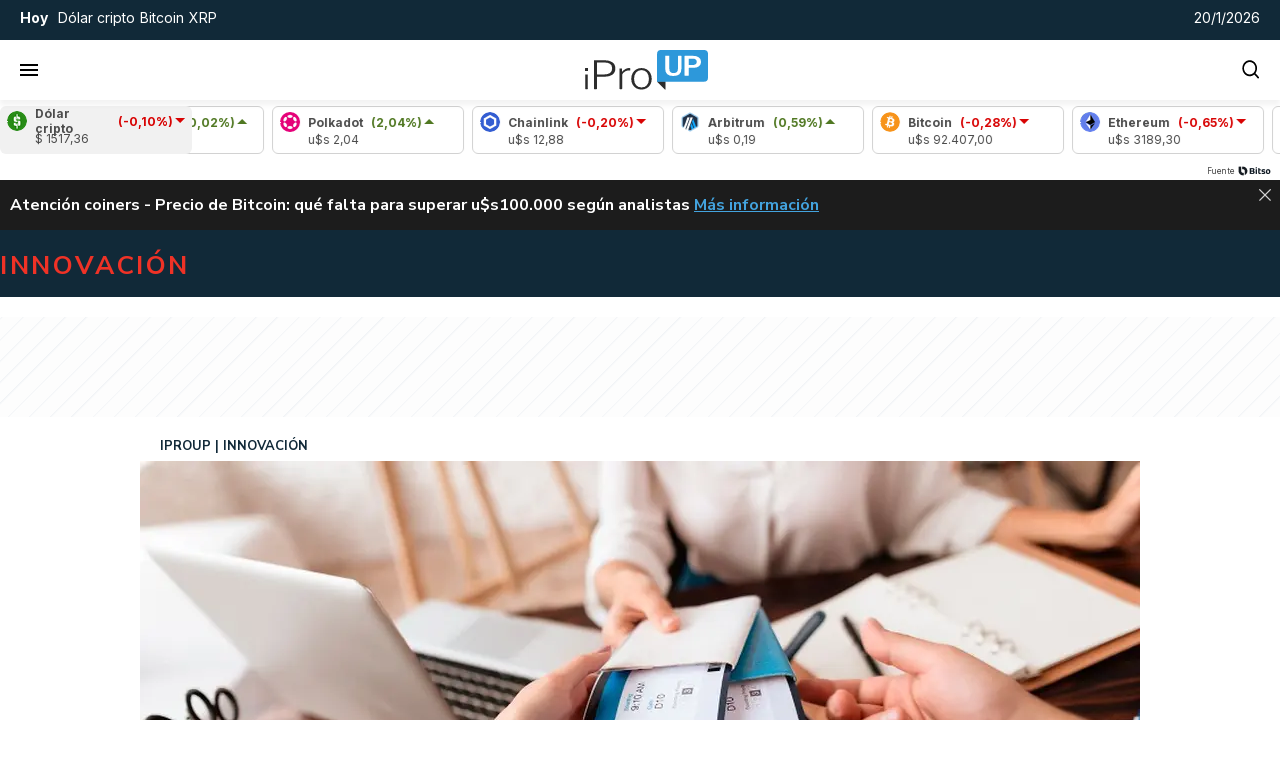

--- FILE ---
content_type: application/javascript
request_url: https://www.iproup.com/dist/top-news.web.js?v=1768004207461932
body_size: 1016
content:
"use strict";(self.webpackChunkiproup=self.webpackChunkiproup||[]).push([[3488],{3573(t,e,n){n.d(e,{A:()=>r});var s=n(6271),i=n(9588);const a={name:"Base",mixins:[s.A,i.A],props:{subTheme:{type:String,default:""}},computed:{adsScript(){return this.contents&&this.contents.length>0?this.contents[0].script:""}}},r=(0,n(4932).A)(a,[["render",function(t,e,n,s,i,a){return null}]])},3715(t,e,n){n.r(e),n.d(e,{default:()=>h});var s=n(3990),i=n(1395);const a={class:"swiper swiper-masleidas"},r={class:"swiper-wrapper"},c={class:"swiper-slide swiper-list"};var o=n(3573),l=n(9087),u=n(5723),d=n(8951);const p={name:"TopNews",mixins:[o.A],props:{sidebarClass:{type:String,required:!1,default:""}},data:()=>({sections:{innovacion:[],"economia-digital":[],empleo:[]}}),methods:{rnd:l.default,fetchTopArticles(t){this.$client.Get("/contents/topnews",{query:{rnd:this.rnd(),section:t,start:0,length:4},callback:e=>{this.sections[t]=e.news},progressbar:!1})}},computed:{sectionsArr:function(){return["INNOVACIÓN","ECONOMÍA DIGITAL","EMPLEO 4.0"]}},created(){for(const t in this.sections)this.fetchTopArticles(t)},mounted(){const t=this.sectionsArr;new u.A(".swiper-masleidas",{modules:[d.dK],grabCursor:!0,effect:"creative",creativeEffect:{prev:{shadow:!0,translate:[0,0,-400]},next:{translate:["100%",0,0]}},pagination:{el:".swiper-pagination-bullets",bulletClass:"swiper-pagination-tab",bulletActiveClass:"swiper-pagination-tab-active",type:"bullets",clickable:!0,renderBullet:function(e,n){return'<span class="'+n+'">'+t[e]+"</span>"}}})}},h=(0,n(4932).A)(p,[["render",function(t,e,n,o,l,u){const d=(0,s.g2)("article-three");return(0,s.uX)(),(0,s.CE)("section",{class:(0,i.C4)(["mas-leidas",n.sidebarClass])},[e[1]||(e[1]=(0,s.Lk)("h2",{class:"swiper-title"},"Las más leídas",-1)),(0,s.Lk)("section",a,[e[0]||(e[0]=(0,s.Lk)("div",{class:"swiper-pagination-bullets"},null,-1)),(0,s.Lk)("div",r,[((0,s.uX)(!0),(0,s.CE)(s.FK,null,(0,s.pI)(l.sections,(t,e)=>((0,s.uX)(),(0,s.CE)("div",c,[t?((0,s.uX)(!0),(0,s.CE)(s.FK,{key:0},(0,s.pI)(t,t=>((0,s.uX)(),(0,s.Wv)(d,{news:t},null,8,["news"]))),256)):(0,s.Q3)("",!0)]))),256))])])],2)}]])},6271(t,e,n){n.d(e,{A:()=>i});const s={name:"Instance",props:{instance:{type:[Object,Boolean],default:!1},brandedContent:{type:Object,default:{}}},computed:{content(){return this.instance&&this.instance.content&&Object.values(this.instance.content[this.instance.component.contentType.toLowerCase()])||!1},contents(){return this.instance&&this.instance.content||!1},hasContent(){return!(!this.content||!this.instance)&&0<this.content.length},hasDuplicatedContent:function(){if(!this.instance||!this.instance.content)return!1;let t=!1,e=this.instance.content.news;return 0<this.$store.getters["admin/duplicatedContents"].length&&this.$store.getters["admin/duplicatedContents"].forEach(function(n){e.forEach(function(e){e.id===n.news&&(t=!0)})}),t}},methods:{item(t){return!!this.content&&(this.content[t-1]||{})}}},i=(0,n(4932).A)(s,[["render",function(t,e,n,s,i,a){return null}]])},9588(t,e,n){n.d(e,{A:()=>s});const s={name:"_Admin",computed:{adminIsEnabled:function(){return this.$store.getters["admin/isEnabled"]}},beforeMount(){let t=this.$store,e=window.iProfesional.admin||!1;t.commit("admin/setContext",e.enabled||!1)}}}}]);
//# sourceMappingURL=top-news.web.js.map?v=1768004207461932

--- FILE ---
content_type: application/javascript; charset=utf-8
request_url: https://fundingchoicesmessages.google.com/f/AGSKWxWYIDRTgJrQCm8IHvSDJLYkcdw-ogw6AAz1BgU_uvT1Q4vNE4Or4w-bVhByD3SPQt9n4AS17T0OKPVDbobl5t_xmFhlUt-42-WZm0xOWBWHzj93yAEObpcdJ5hVVCQiSyIuTx5qb7OEivXMvZ00Tf0SkhM8_Sj2mjig27_xt_D2zo0b4hhGRn0kG6YX/_/misc/ads.=300x250;_120x240./adhandlers-_adsense.
body_size: -1290
content:
window['119a2ef0-d765-42f7-8118-921577f8b640'] = true;